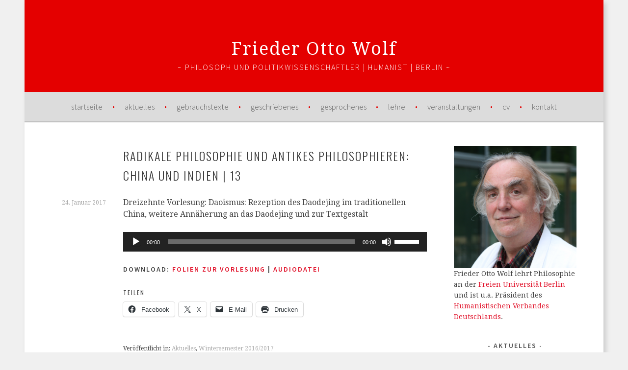

--- FILE ---
content_type: text/html; charset=UTF-8
request_url: http://www.friederottowolf.de/902/radikale-philosophie-und-antikes-philosophieren-china-und-indien-13/
body_size: 14317
content:
<!DOCTYPE html>
<html lang="de">
<head  	xmlns:fb="http://ogp.me/ns/fb#"
      	xmlns:fb="http://www.facebook.com/2008/fbml" 
      	xmlns:og="http://opengraphprotocol.org/schema/">
	<meta property="fb:admins" content="1158122706" />
	<meta property="og:site_name" content="Frieder Otto Wolf | Philosoph und Politikwissenschaftler | Humanist | Berlin" />

				<meta property="og:image" content="http://www.friederottowolf.de/wp-content/themes/sela/images/facebook-static-image-04.jpg" />
		<meta property="og:title" content="Radikale Philosophie und antikes Philosophieren: China und Indien | 13"/>
	
<meta charset="UTF-8">
<meta name="viewport" content="width=device-width, initial-scale=1">
<link rel="profile" href="http://gmpg.org/xfn/11">
<link rel="pingback" href="http://www.friederottowolf.de/xmlrpc.php">
<title>Radikale Philosophie und antikes Philosophieren: China und Indien | 13 &#8211; Frieder Otto Wolf</title>
<meta name='robots' content='max-image-preview:large' />
	<style>img:is([sizes="auto" i], [sizes^="auto," i]) { contain-intrinsic-size: 3000px 1500px }</style>
	<link rel='dns-prefetch' href='//secure.gravatar.com' />
<link rel='dns-prefetch' href='//stats.wp.com' />
<link rel='dns-prefetch' href='//fonts.googleapis.com' />
<link rel='dns-prefetch' href='//v0.wordpress.com' />
<link rel="alternate" type="application/rss+xml" title="Frieder Otto Wolf &raquo; Feed" href="http://www.friederottowolf.de/feed/" />
<link rel="alternate" type="application/rss+xml" title="Frieder Otto Wolf &raquo; Kommentar-Feed" href="http://www.friederottowolf.de/comments/feed/" />
<link rel="alternate" type="application/rss+xml" title="Frieder Otto Wolf &raquo; Radikale Philosophie und antikes Philosophieren: China und Indien | 13-Kommentar-Feed" href="http://www.friederottowolf.de/902/radikale-philosophie-und-antikes-philosophieren-china-und-indien-13/feed/" />
<script type="text/javascript">
/* <![CDATA[ */
window._wpemojiSettings = {"baseUrl":"https:\/\/s.w.org\/images\/core\/emoji\/15.0.3\/72x72\/","ext":".png","svgUrl":"https:\/\/s.w.org\/images\/core\/emoji\/15.0.3\/svg\/","svgExt":".svg","source":{"concatemoji":"http:\/\/www.friederottowolf.de\/wp-includes\/js\/wp-emoji-release.min.js?ver=6.7.4"}};
/*! This file is auto-generated */
!function(i,n){var o,s,e;function c(e){try{var t={supportTests:e,timestamp:(new Date).valueOf()};sessionStorage.setItem(o,JSON.stringify(t))}catch(e){}}function p(e,t,n){e.clearRect(0,0,e.canvas.width,e.canvas.height),e.fillText(t,0,0);var t=new Uint32Array(e.getImageData(0,0,e.canvas.width,e.canvas.height).data),r=(e.clearRect(0,0,e.canvas.width,e.canvas.height),e.fillText(n,0,0),new Uint32Array(e.getImageData(0,0,e.canvas.width,e.canvas.height).data));return t.every(function(e,t){return e===r[t]})}function u(e,t,n){switch(t){case"flag":return n(e,"\ud83c\udff3\ufe0f\u200d\u26a7\ufe0f","\ud83c\udff3\ufe0f\u200b\u26a7\ufe0f")?!1:!n(e,"\ud83c\uddfa\ud83c\uddf3","\ud83c\uddfa\u200b\ud83c\uddf3")&&!n(e,"\ud83c\udff4\udb40\udc67\udb40\udc62\udb40\udc65\udb40\udc6e\udb40\udc67\udb40\udc7f","\ud83c\udff4\u200b\udb40\udc67\u200b\udb40\udc62\u200b\udb40\udc65\u200b\udb40\udc6e\u200b\udb40\udc67\u200b\udb40\udc7f");case"emoji":return!n(e,"\ud83d\udc26\u200d\u2b1b","\ud83d\udc26\u200b\u2b1b")}return!1}function f(e,t,n){var r="undefined"!=typeof WorkerGlobalScope&&self instanceof WorkerGlobalScope?new OffscreenCanvas(300,150):i.createElement("canvas"),a=r.getContext("2d",{willReadFrequently:!0}),o=(a.textBaseline="top",a.font="600 32px Arial",{});return e.forEach(function(e){o[e]=t(a,e,n)}),o}function t(e){var t=i.createElement("script");t.src=e,t.defer=!0,i.head.appendChild(t)}"undefined"!=typeof Promise&&(o="wpEmojiSettingsSupports",s=["flag","emoji"],n.supports={everything:!0,everythingExceptFlag:!0},e=new Promise(function(e){i.addEventListener("DOMContentLoaded",e,{once:!0})}),new Promise(function(t){var n=function(){try{var e=JSON.parse(sessionStorage.getItem(o));if("object"==typeof e&&"number"==typeof e.timestamp&&(new Date).valueOf()<e.timestamp+604800&&"object"==typeof e.supportTests)return e.supportTests}catch(e){}return null}();if(!n){if("undefined"!=typeof Worker&&"undefined"!=typeof OffscreenCanvas&&"undefined"!=typeof URL&&URL.createObjectURL&&"undefined"!=typeof Blob)try{var e="postMessage("+f.toString()+"("+[JSON.stringify(s),u.toString(),p.toString()].join(",")+"));",r=new Blob([e],{type:"text/javascript"}),a=new Worker(URL.createObjectURL(r),{name:"wpTestEmojiSupports"});return void(a.onmessage=function(e){c(n=e.data),a.terminate(),t(n)})}catch(e){}c(n=f(s,u,p))}t(n)}).then(function(e){for(var t in e)n.supports[t]=e[t],n.supports.everything=n.supports.everything&&n.supports[t],"flag"!==t&&(n.supports.everythingExceptFlag=n.supports.everythingExceptFlag&&n.supports[t]);n.supports.everythingExceptFlag=n.supports.everythingExceptFlag&&!n.supports.flag,n.DOMReady=!1,n.readyCallback=function(){n.DOMReady=!0}}).then(function(){return e}).then(function(){var e;n.supports.everything||(n.readyCallback(),(e=n.source||{}).concatemoji?t(e.concatemoji):e.wpemoji&&e.twemoji&&(t(e.twemoji),t(e.wpemoji)))}))}((window,document),window._wpemojiSettings);
/* ]]> */
</script>
<style id='wp-emoji-styles-inline-css' type='text/css'>

	img.wp-smiley, img.emoji {
		display: inline !important;
		border: none !important;
		box-shadow: none !important;
		height: 1em !important;
		width: 1em !important;
		margin: 0 0.07em !important;
		vertical-align: -0.1em !important;
		background: none !important;
		padding: 0 !important;
	}
</style>
<link rel='stylesheet' id='wp-block-library-css' href='http://www.friederottowolf.de/wp-includes/css/dist/block-library/style.min.css?ver=6.7.4' type='text/css' media='all' />
<link rel='stylesheet' id='mediaelement-css' href='http://www.friederottowolf.de/wp-includes/js/mediaelement/mediaelementplayer-legacy.min.css?ver=4.2.17' type='text/css' media='all' />
<link rel='stylesheet' id='wp-mediaelement-css' href='http://www.friederottowolf.de/wp-includes/js/mediaelement/wp-mediaelement.min.css?ver=6.7.4' type='text/css' media='all' />
<style id='jetpack-sharing-buttons-style-inline-css' type='text/css'>
.jetpack-sharing-buttons__services-list{display:flex;flex-direction:row;flex-wrap:wrap;gap:0;list-style-type:none;margin:5px;padding:0}.jetpack-sharing-buttons__services-list.has-small-icon-size{font-size:12px}.jetpack-sharing-buttons__services-list.has-normal-icon-size{font-size:16px}.jetpack-sharing-buttons__services-list.has-large-icon-size{font-size:24px}.jetpack-sharing-buttons__services-list.has-huge-icon-size{font-size:36px}@media print{.jetpack-sharing-buttons__services-list{display:none!important}}.editor-styles-wrapper .wp-block-jetpack-sharing-buttons{gap:0;padding-inline-start:0}ul.jetpack-sharing-buttons__services-list.has-background{padding:1.25em 2.375em}
</style>
<style id='classic-theme-styles-inline-css' type='text/css'>
/*! This file is auto-generated */
.wp-block-button__link{color:#fff;background-color:#32373c;border-radius:9999px;box-shadow:none;text-decoration:none;padding:calc(.667em + 2px) calc(1.333em + 2px);font-size:1.125em}.wp-block-file__button{background:#32373c;color:#fff;text-decoration:none}
</style>
<style id='global-styles-inline-css' type='text/css'>
:root{--wp--preset--aspect-ratio--square: 1;--wp--preset--aspect-ratio--4-3: 4/3;--wp--preset--aspect-ratio--3-4: 3/4;--wp--preset--aspect-ratio--3-2: 3/2;--wp--preset--aspect-ratio--2-3: 2/3;--wp--preset--aspect-ratio--16-9: 16/9;--wp--preset--aspect-ratio--9-16: 9/16;--wp--preset--color--black: #000000;--wp--preset--color--cyan-bluish-gray: #abb8c3;--wp--preset--color--white: #ffffff;--wp--preset--color--pale-pink: #f78da7;--wp--preset--color--vivid-red: #cf2e2e;--wp--preset--color--luminous-vivid-orange: #ff6900;--wp--preset--color--luminous-vivid-amber: #fcb900;--wp--preset--color--light-green-cyan: #7bdcb5;--wp--preset--color--vivid-green-cyan: #00d084;--wp--preset--color--pale-cyan-blue: #8ed1fc;--wp--preset--color--vivid-cyan-blue: #0693e3;--wp--preset--color--vivid-purple: #9b51e0;--wp--preset--gradient--vivid-cyan-blue-to-vivid-purple: linear-gradient(135deg,rgba(6,147,227,1) 0%,rgb(155,81,224) 100%);--wp--preset--gradient--light-green-cyan-to-vivid-green-cyan: linear-gradient(135deg,rgb(122,220,180) 0%,rgb(0,208,130) 100%);--wp--preset--gradient--luminous-vivid-amber-to-luminous-vivid-orange: linear-gradient(135deg,rgba(252,185,0,1) 0%,rgba(255,105,0,1) 100%);--wp--preset--gradient--luminous-vivid-orange-to-vivid-red: linear-gradient(135deg,rgba(255,105,0,1) 0%,rgb(207,46,46) 100%);--wp--preset--gradient--very-light-gray-to-cyan-bluish-gray: linear-gradient(135deg,rgb(238,238,238) 0%,rgb(169,184,195) 100%);--wp--preset--gradient--cool-to-warm-spectrum: linear-gradient(135deg,rgb(74,234,220) 0%,rgb(151,120,209) 20%,rgb(207,42,186) 40%,rgb(238,44,130) 60%,rgb(251,105,98) 80%,rgb(254,248,76) 100%);--wp--preset--gradient--blush-light-purple: linear-gradient(135deg,rgb(255,206,236) 0%,rgb(152,150,240) 100%);--wp--preset--gradient--blush-bordeaux: linear-gradient(135deg,rgb(254,205,165) 0%,rgb(254,45,45) 50%,rgb(107,0,62) 100%);--wp--preset--gradient--luminous-dusk: linear-gradient(135deg,rgb(255,203,112) 0%,rgb(199,81,192) 50%,rgb(65,88,208) 100%);--wp--preset--gradient--pale-ocean: linear-gradient(135deg,rgb(255,245,203) 0%,rgb(182,227,212) 50%,rgb(51,167,181) 100%);--wp--preset--gradient--electric-grass: linear-gradient(135deg,rgb(202,248,128) 0%,rgb(113,206,126) 100%);--wp--preset--gradient--midnight: linear-gradient(135deg,rgb(2,3,129) 0%,rgb(40,116,252) 100%);--wp--preset--font-size--small: 13px;--wp--preset--font-size--medium: 20px;--wp--preset--font-size--large: 36px;--wp--preset--font-size--x-large: 42px;--wp--preset--spacing--20: 0.44rem;--wp--preset--spacing--30: 0.67rem;--wp--preset--spacing--40: 1rem;--wp--preset--spacing--50: 1.5rem;--wp--preset--spacing--60: 2.25rem;--wp--preset--spacing--70: 3.38rem;--wp--preset--spacing--80: 5.06rem;--wp--preset--shadow--natural: 6px 6px 9px rgba(0, 0, 0, 0.2);--wp--preset--shadow--deep: 12px 12px 50px rgba(0, 0, 0, 0.4);--wp--preset--shadow--sharp: 6px 6px 0px rgba(0, 0, 0, 0.2);--wp--preset--shadow--outlined: 6px 6px 0px -3px rgba(255, 255, 255, 1), 6px 6px rgba(0, 0, 0, 1);--wp--preset--shadow--crisp: 6px 6px 0px rgba(0, 0, 0, 1);}:where(.is-layout-flex){gap: 0.5em;}:where(.is-layout-grid){gap: 0.5em;}body .is-layout-flex{display: flex;}.is-layout-flex{flex-wrap: wrap;align-items: center;}.is-layout-flex > :is(*, div){margin: 0;}body .is-layout-grid{display: grid;}.is-layout-grid > :is(*, div){margin: 0;}:where(.wp-block-columns.is-layout-flex){gap: 2em;}:where(.wp-block-columns.is-layout-grid){gap: 2em;}:where(.wp-block-post-template.is-layout-flex){gap: 1.25em;}:where(.wp-block-post-template.is-layout-grid){gap: 1.25em;}.has-black-color{color: var(--wp--preset--color--black) !important;}.has-cyan-bluish-gray-color{color: var(--wp--preset--color--cyan-bluish-gray) !important;}.has-white-color{color: var(--wp--preset--color--white) !important;}.has-pale-pink-color{color: var(--wp--preset--color--pale-pink) !important;}.has-vivid-red-color{color: var(--wp--preset--color--vivid-red) !important;}.has-luminous-vivid-orange-color{color: var(--wp--preset--color--luminous-vivid-orange) !important;}.has-luminous-vivid-amber-color{color: var(--wp--preset--color--luminous-vivid-amber) !important;}.has-light-green-cyan-color{color: var(--wp--preset--color--light-green-cyan) !important;}.has-vivid-green-cyan-color{color: var(--wp--preset--color--vivid-green-cyan) !important;}.has-pale-cyan-blue-color{color: var(--wp--preset--color--pale-cyan-blue) !important;}.has-vivid-cyan-blue-color{color: var(--wp--preset--color--vivid-cyan-blue) !important;}.has-vivid-purple-color{color: var(--wp--preset--color--vivid-purple) !important;}.has-black-background-color{background-color: var(--wp--preset--color--black) !important;}.has-cyan-bluish-gray-background-color{background-color: var(--wp--preset--color--cyan-bluish-gray) !important;}.has-white-background-color{background-color: var(--wp--preset--color--white) !important;}.has-pale-pink-background-color{background-color: var(--wp--preset--color--pale-pink) !important;}.has-vivid-red-background-color{background-color: var(--wp--preset--color--vivid-red) !important;}.has-luminous-vivid-orange-background-color{background-color: var(--wp--preset--color--luminous-vivid-orange) !important;}.has-luminous-vivid-amber-background-color{background-color: var(--wp--preset--color--luminous-vivid-amber) !important;}.has-light-green-cyan-background-color{background-color: var(--wp--preset--color--light-green-cyan) !important;}.has-vivid-green-cyan-background-color{background-color: var(--wp--preset--color--vivid-green-cyan) !important;}.has-pale-cyan-blue-background-color{background-color: var(--wp--preset--color--pale-cyan-blue) !important;}.has-vivid-cyan-blue-background-color{background-color: var(--wp--preset--color--vivid-cyan-blue) !important;}.has-vivid-purple-background-color{background-color: var(--wp--preset--color--vivid-purple) !important;}.has-black-border-color{border-color: var(--wp--preset--color--black) !important;}.has-cyan-bluish-gray-border-color{border-color: var(--wp--preset--color--cyan-bluish-gray) !important;}.has-white-border-color{border-color: var(--wp--preset--color--white) !important;}.has-pale-pink-border-color{border-color: var(--wp--preset--color--pale-pink) !important;}.has-vivid-red-border-color{border-color: var(--wp--preset--color--vivid-red) !important;}.has-luminous-vivid-orange-border-color{border-color: var(--wp--preset--color--luminous-vivid-orange) !important;}.has-luminous-vivid-amber-border-color{border-color: var(--wp--preset--color--luminous-vivid-amber) !important;}.has-light-green-cyan-border-color{border-color: var(--wp--preset--color--light-green-cyan) !important;}.has-vivid-green-cyan-border-color{border-color: var(--wp--preset--color--vivid-green-cyan) !important;}.has-pale-cyan-blue-border-color{border-color: var(--wp--preset--color--pale-cyan-blue) !important;}.has-vivid-cyan-blue-border-color{border-color: var(--wp--preset--color--vivid-cyan-blue) !important;}.has-vivid-purple-border-color{border-color: var(--wp--preset--color--vivid-purple) !important;}.has-vivid-cyan-blue-to-vivid-purple-gradient-background{background: var(--wp--preset--gradient--vivid-cyan-blue-to-vivid-purple) !important;}.has-light-green-cyan-to-vivid-green-cyan-gradient-background{background: var(--wp--preset--gradient--light-green-cyan-to-vivid-green-cyan) !important;}.has-luminous-vivid-amber-to-luminous-vivid-orange-gradient-background{background: var(--wp--preset--gradient--luminous-vivid-amber-to-luminous-vivid-orange) !important;}.has-luminous-vivid-orange-to-vivid-red-gradient-background{background: var(--wp--preset--gradient--luminous-vivid-orange-to-vivid-red) !important;}.has-very-light-gray-to-cyan-bluish-gray-gradient-background{background: var(--wp--preset--gradient--very-light-gray-to-cyan-bluish-gray) !important;}.has-cool-to-warm-spectrum-gradient-background{background: var(--wp--preset--gradient--cool-to-warm-spectrum) !important;}.has-blush-light-purple-gradient-background{background: var(--wp--preset--gradient--blush-light-purple) !important;}.has-blush-bordeaux-gradient-background{background: var(--wp--preset--gradient--blush-bordeaux) !important;}.has-luminous-dusk-gradient-background{background: var(--wp--preset--gradient--luminous-dusk) !important;}.has-pale-ocean-gradient-background{background: var(--wp--preset--gradient--pale-ocean) !important;}.has-electric-grass-gradient-background{background: var(--wp--preset--gradient--electric-grass) !important;}.has-midnight-gradient-background{background: var(--wp--preset--gradient--midnight) !important;}.has-small-font-size{font-size: var(--wp--preset--font-size--small) !important;}.has-medium-font-size{font-size: var(--wp--preset--font-size--medium) !important;}.has-large-font-size{font-size: var(--wp--preset--font-size--large) !important;}.has-x-large-font-size{font-size: var(--wp--preset--font-size--x-large) !important;}
:where(.wp-block-post-template.is-layout-flex){gap: 1.25em;}:where(.wp-block-post-template.is-layout-grid){gap: 1.25em;}
:where(.wp-block-columns.is-layout-flex){gap: 2em;}:where(.wp-block-columns.is-layout-grid){gap: 2em;}
:root :where(.wp-block-pullquote){font-size: 1.5em;line-height: 1.6;}
</style>
<link rel='stylesheet' id='cptch_stylesheet-css' href='http://www.friederottowolf.de/wp-content/plugins/captcha/css/front_end_style.css?ver=4.4.5' type='text/css' media='all' />
<link rel='stylesheet' id='dashicons-css' href='http://www.friederottowolf.de/wp-includes/css/dashicons.min.css?ver=6.7.4' type='text/css' media='all' />
<link rel='stylesheet' id='cptch_desktop_style-css' href='http://www.friederottowolf.de/wp-content/plugins/captcha/css/desktop_style.css?ver=4.4.5' type='text/css' media='all' />
<link rel='stylesheet' id='sela-fonts-css' href='https://fonts.googleapis.com/css?family=Source+Sans+Pro%3A300%2C300italic%2C400%2C400italic%2C600%7CDroid+Serif%3A400%2C400italic%7COswald%3A300%2C400&#038;subset=latin%2Clatin-ext' type='text/css' media='all' />
<link rel='stylesheet' id='genericons-css' href='http://www.friederottowolf.de/wp-content/plugins/jetpack/_inc/genericons/genericons/genericons.css?ver=3.1' type='text/css' media='all' />
<link rel='stylesheet' id='sela-style-css' href='http://www.friederottowolf.de/wp-content/themes/sela/style.css?ver=6.7.4' type='text/css' media='all' />
<link rel='stylesheet' id='jetpack-subscriptions-css' href='http://www.friederottowolf.de/wp-content/plugins/jetpack/_inc/build/subscriptions/subscriptions.min.css?ver=15.4' type='text/css' media='all' />
<link rel='stylesheet' id='sharedaddy-css' href='http://www.friederottowolf.de/wp-content/plugins/jetpack/modules/sharedaddy/sharing.css?ver=15.4' type='text/css' media='all' />
<link rel='stylesheet' id='social-logos-css' href='http://www.friederottowolf.de/wp-content/plugins/jetpack/_inc/social-logos/social-logos.min.css?ver=15.4' type='text/css' media='all' />
<script type="text/javascript" src="http://www.friederottowolf.de/wp-includes/js/jquery/jquery.min.js?ver=3.7.1" id="jquery-core-js"></script>
<script type="text/javascript" src="http://www.friederottowolf.de/wp-includes/js/jquery/jquery-migrate.min.js?ver=3.4.1" id="jquery-migrate-js"></script>
<link rel="https://api.w.org/" href="http://www.friederottowolf.de/wp-json/" /><link rel="alternate" title="JSON" type="application/json" href="http://www.friederottowolf.de/wp-json/wp/v2/posts/902" /><link rel="EditURI" type="application/rsd+xml" title="RSD" href="http://www.friederottowolf.de/xmlrpc.php?rsd" />
<meta name="generator" content="WordPress 6.7.4" />
<link rel="canonical" href="http://www.friederottowolf.de/902/radikale-philosophie-und-antikes-philosophieren-china-und-indien-13/" />
<link rel='shortlink' href='http://www.friederottowolf.de/?p=902' />
<link rel="alternate" title="oEmbed (JSON)" type="application/json+oembed" href="http://www.friederottowolf.de/wp-json/oembed/1.0/embed?url=http%3A%2F%2Fwww.friederottowolf.de%2F902%2Fradikale-philosophie-und-antikes-philosophieren-china-und-indien-13%2F" />
<link rel="alternate" title="oEmbed (XML)" type="text/xml+oembed" href="http://www.friederottowolf.de/wp-json/oembed/1.0/embed?url=http%3A%2F%2Fwww.friederottowolf.de%2F902%2Fradikale-philosophie-und-antikes-philosophieren-china-und-indien-13%2F&#038;format=xml" />
	<style>img#wpstats{display:none}</style>
		
<!-- Jetpack Open Graph Tags -->
<meta property="og:type" content="article" />
<meta property="og:title" content="Radikale Philosophie und antikes Philosophieren: China und Indien | 13" />
<meta property="og:url" content="http://www.friederottowolf.de/902/radikale-philosophie-und-antikes-philosophieren-china-und-indien-13/" />
<meta property="og:description" content="Dreizehnte Vorlesung: Daoismus: Rezeption des Daodejing im traditionellen China, weitere Annäherung an das Daodejing und zur Textgestalt" />
<meta property="article:published_time" content="2017-01-24T21:00:52+00:00" />
<meta property="article:modified_time" content="2017-01-24T21:00:52+00:00" />
<meta property="og:site_name" content="Frieder Otto Wolf" />
<meta property="og:image" content="https://s0.wp.com/i/blank.jpg" />
<meta property="og:image:width" content="200" />
<meta property="og:image:height" content="200" />
<meta property="og:image:alt" content="" />
<meta property="og:locale" content="de_DE" />
<meta name="twitter:site" content="@fow_berlin" />
<meta name="twitter:text:title" content="Radikale Philosophie und antikes Philosophieren: China und Indien | 13" />
<meta name="twitter:card" content="summary" />

<!-- End Jetpack Open Graph Tags -->
		<style type="text/css" id="wp-custom-css">
			/*
Willkommen bei Individuelles CSS

Wie es funktioniert, steht unter http://wp.me/PEmnE-Bt
*/
body, textarea {
	font-family: "Droid serif", Georgia, Times New Roman;
}

.site {
	box-shadow: 5px 5px 10px #ccc;
}

.site-title a {
	font-family: "Droid serif", Georgia, Times New Roman;
	text-transform: none;
}

.site-description {
	font-size: 1em;
	color: #fff;
}

.main-navigation {
	background-color: #dcdcdc;
}

.main-navigation ul li:first-child {
	font-family: "Source Sans Pro", Arial, sans-serif;
}

.main-navigation ul li {
	font-family: "Source Sans Pro", Arial, sans-serif;
}

.main-navigation ul a {
	color: #626262;
	text-transform: lowercase;
	font-size: 105%;
	font-weight: 100;
}

.main-navigation ul ul a {
	color: #626262;
}

.main-navigation .menu > li > a::after {
	color: #e40000;
}

.main-navigation ul ul {
	background-color: #dcdcdc;
}

.menu-toggle {
	color: #626262;
}

.menu-toggle::before {
	top: -3px;
}

.site-branding {
	background: #e40000 none no-repeat scroll center center / cover;
}

.site-title a {
	color: #fff;
}

.entry-summary, .entry-content {
	text-align: left;
	margin: 0 0 25px;
}

.front-page-content-area .without-featured-image .entry-header {
	display: none;
}

.front-page-content-area img {
	margin-bottom: 20px;
	margin-top: 3px;
}

button, input[type="button"], input[type="reset"], input[type="submit"], #infinite-handle span {
	background-color: #404040;
}

.contact-form input[type="email"], .contact-form input[type="text"] {
	background-color: #efefef;
}

.contact-form textarea {
	background-color: #efefef;
}

textarea {
	background-color: #efefef;
}

input[type="text"], input[type="email"], input[type="password"], input[type="search"], input[type="url"] {
	background-color: #efefef;
}

.comment-meta a {
	color: #e40000;
}

.social-links ul a::before {
	background: #e40000 none repeat scroll 0 0;
}

.front-page-content-area .hero {
	margin: 20px;
}

.entry-meta .post-format a::before, .featured-post::before, .format-link .entry-title a::after, .menu-toggle::before {
	color: #626262;
}

.entry-body .entry-meta {
	font-style: normal;
}

#secondary .wp-caption-dd, .wp-caption-text {
	text-align: left;
	margin: 0 !important;
	font-size: 1.4rem;
	line-height: 1.6 !important;
	font-style: normal;
}

div.sharedaddy h3.sd-title {
	font-weight: 500;
}

.entry-meta .comments-link {
	display: none;
}

.comments-area {
	margin-top: 0;
}

.site-info a:hover {
	color: #e40000;
}

.site-footer {
	font-size: 1rem;
	font-family: "Source Sans Pro", Arial, sans-serif;
}

.footer-widget-area {
	background-color: #dcdcdc;
}

.post-date {
	font-size: 11px;
	display: block;
}

@media only screen and (max-width: 719px) {
	.entry-body .entry-meta {
		margin-top: 0;
		font-style: normal;
		border-bottom: none;
	}
	
	button, input[type="button"], input[type="reset"], input[type="submit"], #infinite-handle span {
		background-color: #dcdcdc;
	}
}		</style>
		</head>

<body class="post-template-default single single-post postid-902 single-format-standard display-header-text">
<div id="page" class="hfeed site">
	<header id="masthead" class="site-header" role="banner">
		<a class="skip-link screen-reader-text" href="#content" title="Springe zum Inhalt">Springe zum Inhalt</a>

		<div class="site-branding">
			<a href="http://www.friederottowolf.de/" class="site-logo-link" rel="home" itemprop="url"></a>			<h1 class="site-title"><a href="http://www.friederottowolf.de/" title="Frieder Otto Wolf" rel="home">Frieder Otto Wolf</a></h1>
						<h2 class="site-description">~ Philosoph und Politikwissenschaftler | Humanist | Berlin ~</h2>
					</div><!-- .site-branding -->

		<nav id="site-navigation" class="main-navigation" role="navigation">
			<button class="menu-toggle" aria-controls="menu" aria-expanded="false">Menü</button>
			<div class="menu-menu-1-container"><ul id="menu-menu-1" class="menu"><li id="menu-item-12" class="menu-item menu-item-type-post_type menu-item-object-page menu-item-home menu-item-12"><a href="http://www.friederottowolf.de/">Startseite</a></li>
<li id="menu-item-14" class="menu-item menu-item-type-taxonomy menu-item-object-category current-post-ancestor current-menu-parent current-post-parent menu-item-14"><a href="http://www.friederottowolf.de/t/aktuelles/">Aktuelles</a></li>
<li id="menu-item-1926" class="menu-item menu-item-type-taxonomy menu-item-object-category menu-item-1926"><a href="http://www.friederottowolf.de/t/gebrauchstexte/">Gebrauchstexte</a></li>
<li id="menu-item-181" class="menu-item menu-item-type-custom menu-item-object-custom menu-item-has-children menu-item-181"><a href="/geschriebenes/">Geschriebenes</a>
<ul class="sub-menu">
	<li id="menu-item-384" class="menu-item menu-item-type-post_type menu-item-object-page menu-item-has-children menu-item-384"><a href="http://www.friederottowolf.de/bibliographie/">Bibliographie</a>
	<ul class="sub-menu">
		<li id="menu-item-532" class="menu-item menu-item-type-post_type menu-item-object-page menu-item-532"><a href="http://www.friederottowolf.de/radikale-philosophie/">Beiträge zur radikalen Philosophie</a></li>
		<li id="menu-item-182" class="menu-item menu-item-type-post_type menu-item-object-page menu-item-182"><a href="http://www.friederottowolf.de/veroeffentlichungen/">Selbständige Veröffentlichungen</a></li>
		<li id="menu-item-187" class="menu-item menu-item-type-post_type menu-item-object-page menu-item-187"><a href="http://www.friederottowolf.de/herausgaben/">Herausgabe von Büchern, Vor- und Nachworte</a></li>
		<li id="menu-item-183" class="menu-item menu-item-type-post_type menu-item-object-page menu-item-183"><a href="http://www.friederottowolf.de/einzelstudien-vortraege/">Einzelstudien und Vorträge</a></li>
		<li id="menu-item-184" class="menu-item menu-item-type-post_type menu-item-object-page menu-item-184"><a href="http://www.friederottowolf.de/zeitschriften-sammelwerke/">Beiträge zu Zeitschriften und Sammelwerken</a></li>
		<li id="menu-item-185" class="menu-item menu-item-type-post_type menu-item-object-page menu-item-185"><a href="http://www.friederottowolf.de/nachschlagewerke-einfuehrungen/">Beiträge zu Nachschlagewerken und Einführungen</a></li>
		<li id="menu-item-186" class="menu-item menu-item-type-post_type menu-item-object-page menu-item-186"><a href="http://www.friederottowolf.de/diskussionen/">Beiträge zu dokumentierten und publizierten Diskussionen</a></li>
		<li id="menu-item-188" class="menu-item menu-item-type-post_type menu-item-object-page menu-item-188"><a href="http://www.friederottowolf.de/uebersetzungen/">Übersetzungen</a></li>
		<li id="menu-item-189" class="menu-item menu-item-type-post_type menu-item-object-page menu-item-189"><a href="http://www.friederottowolf.de/rezensionen/">Rezensionen</a></li>
	</ul>
</li>
	<li id="menu-item-5474" class="menu-item menu-item-type-taxonomy menu-item-object-category menu-item-5474"><a href="http://www.friederottowolf.de/t/luxemburg-international-studies-in-political-economy/">Luxemburg International Studies in Political Economy</a></li>
</ul>
</li>
<li id="menu-item-633" class="menu-item menu-item-type-taxonomy menu-item-object-category menu-item-633"><a href="http://www.friederottowolf.de/t/audio/">Gesprochenes</a></li>
<li id="menu-item-377" class="menu-item menu-item-type-taxonomy menu-item-object-category current-post-ancestor menu-item-has-children menu-item-377"><a href="http://www.friederottowolf.de/t/lehre/">Lehre</a>
<ul class="sub-menu">
	<li id="menu-item-5608" class="menu-item menu-item-type-post_type menu-item-object-post menu-item-5608"><a href="http://www.friederottowolf.de/5606/sprechstunde/">Sprechstunde</a></li>
	<li id="menu-item-930" class="menu-item menu-item-type-taxonomy menu-item-object-category menu-item-930"><a href="http://www.friederottowolf.de/t/lehre/private-arbeitskreise/">Private Arbeitskreise</a></li>
	<li id="menu-item-2256" class="menu-item menu-item-type-taxonomy menu-item-object-category menu-item-has-children menu-item-2256"><a href="http://www.friederottowolf.de/t/lehre/seminare/">Seminare</a>
	<ul class="sub-menu">
		<li id="menu-item-2278" class="menu-item menu-item-type-post_type menu-item-object-post menu-item-2278"><a href="http://www.friederottowolf.de/2257/sose-19-louis-althussers-kritik-der-politischen-philosophie/">SoSe 19: Louis Althussers Kritik der politischen Philosophie</a></li>
		<li id="menu-item-2929" class="menu-item menu-item-type-post_type menu-item-object-post menu-item-2929"><a href="http://www.friederottowolf.de/2923/wise-2019-20-thomas-hobbes-politische-philosophie/">WiSe 2019/20: Thomas Hobbes politische Philosophie</a></li>
	</ul>
</li>
	<li id="menu-item-378" class="menu-item menu-item-type-taxonomy menu-item-object-category current-post-ancestor menu-item-has-children menu-item-378"><a href="http://www.friederottowolf.de/t/lehre/vorlesungen/">Vorlesungen</a>
	<ul class="sub-menu">
		<li id="menu-item-379" class="menu-item menu-item-type-taxonomy menu-item-object-category menu-item-379"><a href="http://www.friederottowolf.de/t/lehre/vorlesungen/sommersemester-2009/">Sommersemester 2009</a></li>
		<li id="menu-item-380" class="menu-item menu-item-type-taxonomy menu-item-object-category menu-item-380"><a href="http://www.friederottowolf.de/t/lehre/vorlesungen/sommersemester-2010/">Sommersemester 2010</a></li>
		<li id="menu-item-406" class="menu-item menu-item-type-taxonomy menu-item-object-category menu-item-406"><a href="http://www.friederottowolf.de/t/lehre/vorlesungen/wintersemester-20112012/">Wintersemester 2011/2012</a></li>
		<li id="menu-item-461" class="menu-item menu-item-type-taxonomy menu-item-object-category menu-item-461"><a href="http://www.friederottowolf.de/t/lehre/vorlesungen/sommersemester-2012/">Sommersemester 2012</a></li>
		<li id="menu-item-607" class="menu-item menu-item-type-taxonomy menu-item-object-category menu-item-607"><a href="http://www.friederottowolf.de/t/lehre/vorlesungen/wintersemester-2012-2013/">Wintersemester 2012/2013</a></li>
		<li id="menu-item-628" class="menu-item menu-item-type-taxonomy menu-item-object-category menu-item-628"><a href="http://www.friederottowolf.de/t/lehre/vorlesungen/wintersemester-20132014/">Wintersemester 2013/2014</a></li>
		<li id="menu-item-686" class="menu-item menu-item-type-taxonomy menu-item-object-category menu-item-686"><a href="http://www.friederottowolf.de/t/lehre/vorlesungen/wintersemester-20142015/">Wintersemester 2014/2015</a></li>
		<li id="menu-item-469" class="menu-item menu-item-type-taxonomy menu-item-object-category menu-item-469"><a href="http://www.friederottowolf.de/t/lehre/vorlesungen/sommersemester-2016/">Sommersemester 2016</a></li>
		<li id="menu-item-751" class="menu-item menu-item-type-taxonomy menu-item-object-category current-post-ancestor current-menu-parent current-post-parent menu-item-751"><a href="http://www.friederottowolf.de/t/lehre/vorlesungen/wintersemester-20162017/">Wintersemester 2016/2017</a></li>
		<li id="menu-item-946" class="menu-item menu-item-type-taxonomy menu-item-object-category menu-item-946"><a href="http://www.friederottowolf.de/t/lehre/vorlesungen/sommersemester-2017/">Sommersemester 2017</a></li>
		<li id="menu-item-1026" class="menu-item menu-item-type-taxonomy menu-item-object-category menu-item-1026"><a href="http://www.friederottowolf.de/t/lehre/vorlesungen/wintersemester-20172018/">Wintersemester 2017/2018</a></li>
	</ul>
</li>
</ul>
</li>
<li id="menu-item-195" class="menu-item menu-item-type-taxonomy menu-item-object-category menu-item-195"><a href="http://www.friederottowolf.de/t/veranstaltungen/">Veranstaltungen</a></li>
<li id="menu-item-101" class="menu-item menu-item-type-post_type menu-item-object-page menu-item-101"><a href="http://www.friederottowolf.de/curriculum-vitae/">CV</a></li>
<li id="menu-item-145" class="menu-item menu-item-type-post_type menu-item-object-page menu-item-has-children menu-item-145"><a href="http://www.friederottowolf.de/kontakt/">Kontakt</a>
<ul class="sub-menu">
	<li id="menu-item-146" class="menu-item menu-item-type-post_type menu-item-object-page menu-item-146"><a href="http://www.friederottowolf.de/impressum/">Impressum</a></li>
	<li id="menu-item-395" class="menu-item menu-item-type-post_type menu-item-object-page menu-item-395"><a href="http://www.friederottowolf.de/datenschutz/">Hinweise zum Datenschutz</a></li>
</ul>
</li>
</ul></div>		</nav><!-- #site-navigation -->
	</header><!-- #masthead -->

	<div id="content" class="site-content">

	<div id="primary" class="content-area">
		<main id="main" class="site-main" role="main">

		
			
				
<article id="post-902" class="post-902 post type-post status-publish format-standard hentry category-aktuelles category-wintersemester-20162017 without-featured-image">

	
	<header class="entry-header ">
					<h1 class="entry-title">Radikale Philosophie und antikes Philosophieren: China und Indien | 13</h1>			</header><!-- .entry-header -->

	<div class="entry-body">

				<div class="entry-meta">
			<span class="date"><a href="http://www.friederottowolf.de/902/radikale-philosophie-und-antikes-philosophieren-china-und-indien-13/" title="Permanentlink zu Radikale Philosophie und antikes Philosophieren: China und Indien | 13" rel="bookmark"><time class="entry-date published" datetime="2017-01-24T22:00:52+01:00">24. Januar 2017</time></a></span>		</div><!-- .entry-meta -->
		
				<div class="entry-content">
			<p>Dreizehnte Vorlesung: Daoismus: Rezeption des Daodejing im traditionellen China, weitere Annäherung an das Daodejing und zur Textgestalt <span id="more-902"></span></p>
<!--[if lt IE 9]><script>document.createElement('audio');</script><![endif]-->
<audio class="wp-audio-shortcode" id="audio-902-1" preload="none" style="width: 100%;" controls="controls"><source type="audio/mpeg" src="http://www.friederottowolf.de/media/vorlesungen/wise1617_indien_china/20170124-FOW_Indien_China.mp3?_=1" /><a href="http://www.friederottowolf.de/media/vorlesungen/wise1617_indien_china/20170124-FOW_Indien_China.mp3">http://www.friederottowolf.de/media/vorlesungen/wise1617_indien_china/20170124-FOW_Indien_China.mp3</a></audio>
<h5></h5>
<h5>Download: <a href="/media/vorlesungen/wise1617_indien_china/20170124-FOW_Indien_China.pdf" target="_blank">Folien zur Vorlesung</a> | <a href="/media/vorlesungen/wise1617_indien_china/20170124-FOW_Indien_China.mp3" target="_blank">AUDIODATEI</a></h5>
<div class="sharedaddy sd-sharing-enabled"><div class="robots-nocontent sd-block sd-social sd-social-icon-text sd-sharing"><h3 class="sd-title">Teilen</h3><div class="sd-content"><ul><li class="share-facebook"><a rel="nofollow noopener noreferrer"
				data-shared="sharing-facebook-902"
				class="share-facebook sd-button share-icon"
				href="http://www.friederottowolf.de/902/radikale-philosophie-und-antikes-philosophieren-china-und-indien-13/?share=facebook"
				target="_blank"
				aria-labelledby="sharing-facebook-902"
				>
				<span id="sharing-facebook-902" hidden>Klick, um auf Facebook zu teilen (Wird in neuem Fenster geöffnet)</span>
				<span>Facebook</span>
			</a></li><li class="share-twitter"><a rel="nofollow noopener noreferrer"
				data-shared="sharing-twitter-902"
				class="share-twitter sd-button share-icon"
				href="http://www.friederottowolf.de/902/radikale-philosophie-und-antikes-philosophieren-china-und-indien-13/?share=twitter"
				target="_blank"
				aria-labelledby="sharing-twitter-902"
				>
				<span id="sharing-twitter-902" hidden>Klicke, um auf X zu teilen (Wird in neuem Fenster geöffnet)</span>
				<span>X</span>
			</a></li><li class="share-email"><a rel="nofollow noopener noreferrer"
				data-shared="sharing-email-902"
				class="share-email sd-button share-icon"
				href="mailto:?subject=%5BGeteilter%20Beitrag%5D%20Radikale%20Philosophie%20und%20antikes%20Philosophieren%3A%20China%20und%20Indien%20%7C%2013&#038;body=http%3A%2F%2Fwww.friederottowolf.de%2F902%2Fradikale-philosophie-und-antikes-philosophieren-china-und-indien-13%2F&#038;share=email"
				target="_blank"
				aria-labelledby="sharing-email-902"
				data-email-share-error-title="Hast du deinen E-Mail-Anbieter eingerichtet?" data-email-share-error-text="Wenn du Probleme mit dem Teilen per E-Mail hast, ist die E-Mail möglicherweise nicht für deinen Browser eingerichtet. Du musst die neue E-Mail-Einrichtung möglicherweise selbst vornehmen." data-email-share-nonce="b2e1860085" data-email-share-track-url="http://www.friederottowolf.de/902/radikale-philosophie-und-antikes-philosophieren-china-und-indien-13/?share=email">
				<span id="sharing-email-902" hidden>Klicken, um einem Freund einen Link per E-Mail zu senden (Wird in neuem Fenster geöffnet)</span>
				<span>E-Mail</span>
			</a></li><li class="share-print"><a rel="nofollow noopener noreferrer"
				data-shared="sharing-print-902"
				class="share-print sd-button share-icon"
				href="http://www.friederottowolf.de/902/radikale-philosophie-und-antikes-philosophieren-china-und-indien-13/#print?share=print"
				target="_blank"
				aria-labelledby="sharing-print-902"
				>
				<span id="sharing-print-902" hidden>Klicken zum Ausdrucken (Wird in neuem Fenster geöffnet)</span>
				<span>Drucken</span>
			</a></li><li class="share-end"></li></ul></div></div></div>					</div><!-- .entry-content -->
		
				<footer class="entry-meta">
			Veröffentlicht in: <a href="http://www.friederottowolf.de/t/aktuelles/" rel="category tag">Aktuelles</a>, <a href="http://www.friederottowolf.de/t/lehre/vorlesungen/wintersemester-20162017/" rel="category tag">Wintersemester 2016/2017</a> 
		</footer><!-- .entry-meta -->
			</div><!-- .entry-body -->

</article><!-- #post-## -->



				
	<div id="comments" class="comments-area">

	
	
		<div id="respond" class="comment-respond">
		<h3 id="reply-title" class="comment-reply-title">Schreibe einen Kommentar <small><a rel="nofollow" id="cancel-comment-reply-link" href="/902/radikale-philosophie-und-antikes-philosophieren-china-und-indien-13/#respond" style="display:none;">Antwort abbrechen</a></small></h3><form action="http://www.friederottowolf.de/wp-comments-post.php" method="post" id="commentform" class="comment-form" novalidate><p class="comment-notes"><span id="email-notes">Deine E-Mail-Adresse wird nicht veröffentlicht.</span> <span class="required-field-message">Erforderliche Felder sind mit <span class="required">*</span> markiert</span></p><p class="comment-form-comment"><label for="comment">Kommentar <span class="required">*</span></label> <textarea id="comment" name="comment" cols="45" rows="8" maxlength="65525" required></textarea></p><p class="comment-form-author"><label for="author">Name <span class="required">*</span></label> <input id="author" name="author" type="text" value="" size="30" maxlength="245" autocomplete="name" required /></p>
<p class="comment-form-email"><label for="email">E-Mail-Adresse <span class="required">*</span></label> <input id="email" name="email" type="email" value="" size="30" maxlength="100" aria-describedby="email-notes" autocomplete="email" required /></p>
<p class="comment-form-url"><label for="url">Website</label> <input id="url" name="url" type="url" value="" size="30" maxlength="200" autocomplete="url" /></p>
<p class="cptch_block"><span class="cptch_wrap cptch_math_actions">
				<label class="cptch_label" for="cptch_input_66"><span class="cptch_span">sechs</span>
					<span class="cptch_span">&nbsp;&times;&nbsp;</span>
					<span class="cptch_span"><input id="cptch_input_66" class="cptch_input cptch_wp_comments" type="text" autocomplete="off" name="cptch_number" value="" maxlength="2" size="2" aria-required="true" required="required" style="margin-bottom:0;display:inline;font-size: 12px;width: 40px;" /></span>
					<span class="cptch_span">&nbsp;=&nbsp;</span>
					<span class="cptch_span">6</span>
					<input type="hidden" name="cptch_result" value="O/8=" /><input type="hidden" name="cptch_time" value="1768586853" />
					<input type="hidden" name="cptch_form" value="wp_comments" />
				</label><span class="cptch_reload_button_wrap hide-if-no-js">
					<noscript>
						<style type="text/css">
							.hide-if-no-js {
								display: none !important;
							}
						</style>
					</noscript>
					<span class="cptch_reload_button dashicons dashicons-update"></span>
				</span></span></p><p class="comment-subscription-form"><input type="checkbox" name="subscribe_comments" id="subscribe_comments" value="subscribe" style="width: auto; -moz-appearance: checkbox; -webkit-appearance: checkbox;" /> <label class="subscribe-label" id="subscribe-label" for="subscribe_comments">Benachrichtige mich über nachfolgende Kommentare via E-Mail.</label></p><p class="comment-subscription-form"><input type="checkbox" name="subscribe_blog" id="subscribe_blog" value="subscribe" style="width: auto; -moz-appearance: checkbox; -webkit-appearance: checkbox;" /> <label class="subscribe-label" id="subscribe-blog-label" for="subscribe_blog">Benachrichtige mich über neue Beiträge via E-Mail.</label></p><p class="form-submit"><input name="submit" type="submit" id="submit" class="submit" value="Kommentar abschicken" /> <input type='hidden' name='comment_post_ID' value='902' id='comment_post_ID' />
<input type='hidden' name='comment_parent' id='comment_parent' value='0' />
</p><p style="display: none;"><input type="hidden" id="akismet_comment_nonce" name="akismet_comment_nonce" value="fa29c9f6ac" /></p><p style="display: none !important;" class="akismet-fields-container" data-prefix="ak_"><label>&#916;<textarea name="ak_hp_textarea" cols="45" rows="8" maxlength="100"></textarea></label><input type="hidden" id="ak_js_1" name="ak_js" value="83"/><script>document.getElementById( "ak_js_1" ).setAttribute( "value", ( new Date() ).getTime() );</script></p></form>	</div><!-- #respond -->
	
</div><!-- #comments -->

			
		
		</main><!-- #main -->
	</div><!-- #primary -->

	<div id="secondary" class="widget-area sidebar-widget-area" role="complementary">
		<aside id="media_image-2" class="widget widget_media_image"><div style="width: 310px" class="wp-caption alignnone"><img width="300" height="300" src="http://www.friederottowolf.de/media/2016/04/IMG_5355-web-300x300.png" class="image wp-image-111 alignnone attachment-300x300 size-300x300" alt="" style="max-width: 100%; height: auto;" decoding="async" loading="lazy" srcset="http://www.friederottowolf.de/media/2016/04/IMG_5355-web-300x300.png 300w, http://www.friederottowolf.de/media/2016/04/IMG_5355-web-150x150.png 150w, http://www.friederottowolf.de/media/2016/04/IMG_5355-web-90x90.png 90w, http://www.friederottowolf.de/media/2016/04/IMG_5355-web-380x380.png 380w, http://www.friederottowolf.de/media/2016/04/IMG_5355-web.png 400w" sizes="auto, (max-width: 300px) 100vw, 300px" data-attachment-id="111" data-permalink="http://www.friederottowolf.de/home/img_5355-web/#main" data-orig-file="http://www.friederottowolf.de/media/2016/04/IMG_5355-web.png" data-orig-size="400,400" data-comments-opened="1" data-image-meta="{&quot;aperture&quot;:&quot;0&quot;,&quot;credit&quot;:&quot;&quot;,&quot;camera&quot;:&quot;&quot;,&quot;caption&quot;:&quot;&quot;,&quot;created_timestamp&quot;:&quot;0&quot;,&quot;copyright&quot;:&quot;&quot;,&quot;focal_length&quot;:&quot;0&quot;,&quot;iso&quot;:&quot;0&quot;,&quot;shutter_speed&quot;:&quot;0&quot;,&quot;title&quot;:&quot;&quot;,&quot;orientation&quot;:&quot;0&quot;}" data-image-title="IMG_5355-web" data-image-description="" data-image-caption="" data-medium-file="http://www.friederottowolf.de/media/2016/04/IMG_5355-web-300x300.png" data-large-file="http://www.friederottowolf.de/media/2016/04/IMG_5355-web.png" /><p class="wp-caption-text">Frieder Otto Wolf lehrt Philosophie an der <a href="http://www.fu-berlin.de/en/sites/fubest/about/faculty/Dr_Frieder_Otto_Wolf.html">Freien Universität Berlin</a> und ist u.a. Präsident des <a href="http://www.humanismus.de">Humanistischen Verbandes Deutschlands</a>.</p></div></aside>
		<aside id="recent-posts-2" class="widget widget_recent_entries">
		<h3 class="widget-title">Aktuelles</h3>
		<ul>
											<li>
					<a href="http://www.friederottowolf.de/5606/sprechstunde/">Sprechstunde</a>
											<span class="post-date">6. September 2021</span>
									</li>
											<li>
					<a href="http://www.friederottowolf.de/5472/correction-to-rudolf-hilferding-what-do-we-still-have-to-learn-from-his-legacy/">Correction to &#8222;Rudolf Hilferding. What do we still have to learn from his legacy?&#8220;</a>
											<span class="post-date">30. April 2021</span>
									</li>
											<li>
					<a href="http://www.friederottowolf.de/4613/mitschnitt-des-hegel-seminars/">Geschützt: Mitschnitt des Hegel-Seminars</a>
											<span class="post-date">7. Juli 2020</span>
									</li>
											<li>
					<a href="http://www.friederottowolf.de/2923/wise-2019-20-thomas-hobbes-politische-philosophie/">Geschützt: WiSe 2019/20: Thomas Hobbes politische Philosophie</a>
											<span class="post-date">13. Oktober 2019</span>
									</li>
											<li>
					<a href="http://www.friederottowolf.de/2657/emanzipation-aber-wie/">Emanzipation! Aber wie?</a>
											<span class="post-date">26. Juni 2019</span>
									</li>
					</ul>

		</aside>	</div><!-- #secondary -->

	</div><!-- #content -->

	
<div id="tertiary" class="widget-area footer-widget-area" role="complementary">
		<div id="widget-area-2" class="widget-area">
		<aside id="search-2" class="widget widget_search"><h3 class="widget-title">Website durchsuchen</h3><form role="search" method="get" class="search-form" action="http://www.friederottowolf.de/">
				<label>
					<span class="screen-reader-text">Suche nach:</span>
					<input type="search" class="search-field" placeholder="Suchen …" value="" name="s" />
				</label>
				<input type="submit" class="search-submit" value="Suchen" />
			</form></aside><aside id="blog_subscription-3" class="widget widget_blog_subscription jetpack_subscription_widget"><h3 class="widget-title">Website abonnieren</h3>
			<div class="wp-block-jetpack-subscriptions__container">
			<form action="#" method="post" accept-charset="utf-8" id="subscribe-blog-blog_subscription-3"
				data-blog="109880535"
				data-post_access_level="everybody" >
									<div id="subscribe-text"><p>Tragen Sie Ihre E-Mail-Adresse ein, um über neue Beiträge Benachrichtigungen zu erhalten.</p>
<p />
</div>
										<p id="subscribe-email">
						<label id="jetpack-subscribe-label"
							class="screen-reader-text"
							for="subscribe-field-blog_subscription-3">
							E-Mail-Adresse						</label>
						<input type="email" name="email" autocomplete="email" required="required"
																					value=""
							id="subscribe-field-blog_subscription-3"
							placeholder="E-Mail-Adresse"
						/>
					</p>

					<p id="subscribe-submit"
											>
						<input type="hidden" name="action" value="subscribe"/>
						<input type="hidden" name="source" value="http://www.friederottowolf.de/902/radikale-philosophie-und-antikes-philosophieren-china-und-indien-13/"/>
						<input type="hidden" name="sub-type" value="widget"/>
						<input type="hidden" name="redirect_fragment" value="subscribe-blog-blog_subscription-3"/>
						<input type="hidden" id="_wpnonce" name="_wpnonce" value="4421bc79d3" /><input type="hidden" name="_wp_http_referer" value="/902/radikale-philosophie-und-antikes-philosophieren-china-und-indien-13/" />						<button type="submit"
															class="wp-block-button__link"
																					name="jetpack_subscriptions_widget"
						>
							Abonnieren						</button>
					</p>
							</form>
						</div>
			
</aside>	</div><!-- #widget-area-2 -->
	
	
		<div id="widget-area-4" class="widget-area">
		<aside id="media_image-6" class="widget widget_media_image"><a href="http://www.friederottowolf.de/radikale-philosophie/"><img width="260" height="370" src="http://www.friederottowolf.de/media/2016/04/fb-logo-rueckkehr-in-die-zukunft-02.png" class="image wp-image-446 alignnone attachment-300x427 size-300x427" alt="" style="max-width: 100%; height: auto;" decoding="async" loading="lazy" srcset="http://www.friederottowolf.de/media/2016/04/fb-logo-rueckkehr-in-die-zukunft-02.png 260w, http://www.friederottowolf.de/media/2016/04/fb-logo-rueckkehr-in-die-zukunft-02-211x300.png 211w" sizes="auto, (max-width: 260px) 100vw, 260px" data-attachment-id="446" data-permalink="http://www.friederottowolf.de/fb-logo-rueckkehr-in-die-zukunft-02/" data-orig-file="http://www.friederottowolf.de/media/2016/04/fb-logo-rueckkehr-in-die-zukunft-02.png" data-orig-size="260,370" data-comments-opened="1" data-image-meta="{&quot;aperture&quot;:&quot;0&quot;,&quot;credit&quot;:&quot;&quot;,&quot;camera&quot;:&quot;&quot;,&quot;caption&quot;:&quot;&quot;,&quot;created_timestamp&quot;:&quot;0&quot;,&quot;copyright&quot;:&quot;&quot;,&quot;focal_length&quot;:&quot;0&quot;,&quot;iso&quot;:&quot;0&quot;,&quot;shutter_speed&quot;:&quot;0&quot;,&quot;title&quot;:&quot;&quot;,&quot;orientation&quot;:&quot;0&quot;}" data-image-title="fb-logo-rueckkehr-in-die-zukunft-02" data-image-description="" data-image-caption="" data-medium-file="http://www.friederottowolf.de/media/2016/04/fb-logo-rueckkehr-in-die-zukunft-02-211x300.png" data-large-file="http://www.friederottowolf.de/media/2016/04/fb-logo-rueckkehr-in-die-zukunft-02.png" /></a></aside>	</div><!-- #widget-area-4 -->
	</div><!-- #tertiary -->

	<footer id="colophon" class="site-footer">
					<div class="social-links"><ul id="menu-social-menu" class="menu"><li id="menu-item-29" class="menu-item menu-item-type-custom menu-item-object-custom menu-item-29"><a href="http://www.facebook.com/fowolf"><span class="screen-reader-text">Facebook</span></a></li>
<li id="menu-item-119" class="menu-item menu-item-type-custom menu-item-object-custom menu-item-119"><a href="http://www.twitter.com/fow_berlin"><span class="screen-reader-text">Twitter</span></a></li>
<li id="menu-item-144" class="menu-item menu-item-type-post_type menu-item-object-page menu-item-144"><a href="http://www.friederottowolf.de/kontakt/"><span class="screen-reader-text">Kontakt</span></a></li>
<li id="menu-item-147" class="menu-item menu-item-type-custom menu-item-object-custom menu-item-147"><a href="/feed/"><span class="screen-reader-text">RSS-Feed</span></a></li>
</ul></div>		
		<div class="site-info"  role="contentinfo">&copy; 2026 Frieder Otto Wolf | <a href="/impressum/ ">Impressum</a> | 
			<a href="http://wordpress.org/" title="A Semantic Personal Publishing Platform" rel="generator">Dieses Blog läuft mit WordPress</a>
			<span class="sep"> | </span>
			Theme: sela von <a href="http://wordpress.com/themes/sela/" rel="designer">WordPress.com</a>. | Setup: <a href="http://www.seleya.net/" target="_new">Arik Platzek</a>
		</div><!-- .site-info -->
	</footer><!-- #colophon -->
</div><!-- #page -->


	<script type="text/javascript">
		window.WPCOM_sharing_counts = {"http://www.friederottowolf.de/902/radikale-philosophie-und-antikes-philosophieren-china-und-indien-13/":902};
	</script>
				<script type="text/javascript" id="jetpack-testimonial-theme-supports-js-after">
/* <![CDATA[ */
const jetpack_testimonial_theme_supports = false
/* ]]> */
</script>
<script type="text/javascript" src="http://www.friederottowolf.de/wp-content/themes/sela/js/navigation.js?ver=20140813" id="sela-navigation-js"></script>
<script type="text/javascript" src="http://www.friederottowolf.de/wp-content/themes/sela/js/skip-link-focus-fix.js?ver=20140813" id="sela-skip-link-focus-fix-js"></script>
<script type="text/javascript" src="http://www.friederottowolf.de/wp-content/themes/sela/js/sela.js?ver=20140813" id="sela-script-js"></script>
<script type="text/javascript" src="http://www.friederottowolf.de/wp-includes/js/comment-reply.min.js?ver=6.7.4" id="comment-reply-js" async="async" data-wp-strategy="async"></script>
<script type="text/javascript" id="jetpack-stats-js-before">
/* <![CDATA[ */
_stq = window._stq || [];
_stq.push([ "view", {"v":"ext","blog":"109880535","post":"902","tz":"1","srv":"www.friederottowolf.de","j":"1:15.4"} ]);
_stq.push([ "clickTrackerInit", "109880535", "902" ]);
/* ]]> */
</script>
<script type="text/javascript" src="https://stats.wp.com/e-202603.js" id="jetpack-stats-js" defer="defer" data-wp-strategy="defer"></script>
<script type="text/javascript" id="mediaelement-core-js-before">
/* <![CDATA[ */
var mejsL10n = {"language":"de","strings":{"mejs.download-file":"Datei herunterladen","mejs.install-flash":"Du verwendest einen Browser, der nicht den Flash-Player aktiviert oder installiert hat. Bitte aktiviere dein Flash-Player-Plugin oder lade die neueste Version von https:\/\/get.adobe.com\/flashplayer\/ herunter","mejs.fullscreen":"Vollbild","mejs.play":"Wiedergeben","mejs.pause":"Pausieren","mejs.time-slider":"Zeit-Schieberegler","mejs.time-help-text":"Benutze die Pfeiltasten Links\/Rechts, um 1\u00a0Sekunde vor- oder zur\u00fcckzuspringen. Mit den Pfeiltasten Hoch\/Runter kannst du um 10\u00a0Sekunden vor- oder zur\u00fcckspringen.","mejs.live-broadcast":"Live-\u00dcbertragung","mejs.volume-help-text":"Pfeiltasten Hoch\/Runter benutzen, um die Lautst\u00e4rke zu regeln.","mejs.unmute":"Lautschalten","mejs.mute":"Stummschalten","mejs.volume-slider":"Lautst\u00e4rkeregler","mejs.video-player":"Video-Player","mejs.audio-player":"Audio-Player","mejs.captions-subtitles":"Untertitel","mejs.captions-chapters":"Kapitel","mejs.none":"Keine","mejs.afrikaans":"Afrikaans","mejs.albanian":"Albanisch","mejs.arabic":"Arabisch","mejs.belarusian":"Wei\u00dfrussisch","mejs.bulgarian":"Bulgarisch","mejs.catalan":"Katalanisch","mejs.chinese":"Chinesisch","mejs.chinese-simplified":"Chinesisch (vereinfacht)","mejs.chinese-traditional":"Chinesisch (traditionell)","mejs.croatian":"Kroatisch","mejs.czech":"Tschechisch","mejs.danish":"D\u00e4nisch","mejs.dutch":"Niederl\u00e4ndisch","mejs.english":"Englisch","mejs.estonian":"Estnisch","mejs.filipino":"Filipino","mejs.finnish":"Finnisch","mejs.french":"Franz\u00f6sisch","mejs.galician":"Galicisch","mejs.german":"Deutsch","mejs.greek":"Griechisch","mejs.haitian-creole":"Haitianisch-Kreolisch","mejs.hebrew":"Hebr\u00e4isch","mejs.hindi":"Hindi","mejs.hungarian":"Ungarisch","mejs.icelandic":"Isl\u00e4ndisch","mejs.indonesian":"Indonesisch","mejs.irish":"Irisch","mejs.italian":"Italienisch","mejs.japanese":"Japanisch","mejs.korean":"Koreanisch","mejs.latvian":"Lettisch","mejs.lithuanian":"Litauisch","mejs.macedonian":"Mazedonisch","mejs.malay":"Malaiisch","mejs.maltese":"Maltesisch","mejs.norwegian":"Norwegisch","mejs.persian":"Persisch","mejs.polish":"Polnisch","mejs.portuguese":"Portugiesisch","mejs.romanian":"Rum\u00e4nisch","mejs.russian":"Russisch","mejs.serbian":"Serbisch","mejs.slovak":"Slowakisch","mejs.slovenian":"Slowenisch","mejs.spanish":"Spanisch","mejs.swahili":"Suaheli","mejs.swedish":"Schwedisch","mejs.tagalog":"Tagalog","mejs.thai":"Thai","mejs.turkish":"T\u00fcrkisch","mejs.ukrainian":"Ukrainisch","mejs.vietnamese":"Vietnamesisch","mejs.welsh":"Walisisch","mejs.yiddish":"Jiddisch"}};
/* ]]> */
</script>
<script type="text/javascript" src="http://www.friederottowolf.de/wp-includes/js/mediaelement/mediaelement-and-player.min.js?ver=4.2.17" id="mediaelement-core-js"></script>
<script type="text/javascript" src="http://www.friederottowolf.de/wp-includes/js/mediaelement/mediaelement-migrate.min.js?ver=6.7.4" id="mediaelement-migrate-js"></script>
<script type="text/javascript" id="mediaelement-js-extra">
/* <![CDATA[ */
var _wpmejsSettings = {"pluginPath":"\/wp-includes\/js\/mediaelement\/","classPrefix":"mejs-","stretching":"responsive","audioShortcodeLibrary":"mediaelement","videoShortcodeLibrary":"mediaelement"};
/* ]]> */
</script>
<script type="text/javascript" src="http://www.friederottowolf.de/wp-includes/js/mediaelement/wp-mediaelement.min.js?ver=6.7.4" id="wp-mediaelement-js"></script>
<script defer type="text/javascript" src="http://www.friederottowolf.de/wp-content/plugins/akismet/_inc/akismet-frontend.js?ver=1762968737" id="akismet-frontend-js"></script>
<script type="text/javascript" id="sharing-js-js-extra">
/* <![CDATA[ */
var sharing_js_options = {"lang":"de","counts":"1","is_stats_active":"1"};
/* ]]> */
</script>
<script type="text/javascript" src="http://www.friederottowolf.de/wp-content/plugins/jetpack/_inc/build/sharedaddy/sharing.min.js?ver=15.4" id="sharing-js-js"></script>
<script type="text/javascript" id="sharing-js-js-after">
/* <![CDATA[ */
var windowOpen;
			( function () {
				function matches( el, sel ) {
					return !! (
						el.matches && el.matches( sel ) ||
						el.msMatchesSelector && el.msMatchesSelector( sel )
					);
				}

				document.body.addEventListener( 'click', function ( event ) {
					if ( ! event.target ) {
						return;
					}

					var el;
					if ( matches( event.target, 'a.share-facebook' ) ) {
						el = event.target;
					} else if ( event.target.parentNode && matches( event.target.parentNode, 'a.share-facebook' ) ) {
						el = event.target.parentNode;
					}

					if ( el ) {
						event.preventDefault();

						// If there's another sharing window open, close it.
						if ( typeof windowOpen !== 'undefined' ) {
							windowOpen.close();
						}
						windowOpen = window.open( el.getAttribute( 'href' ), 'wpcomfacebook', 'menubar=1,resizable=1,width=600,height=400' );
						return false;
					}
				} );
			} )();
var windowOpen;
			( function () {
				function matches( el, sel ) {
					return !! (
						el.matches && el.matches( sel ) ||
						el.msMatchesSelector && el.msMatchesSelector( sel )
					);
				}

				document.body.addEventListener( 'click', function ( event ) {
					if ( ! event.target ) {
						return;
					}

					var el;
					if ( matches( event.target, 'a.share-twitter' ) ) {
						el = event.target;
					} else if ( event.target.parentNode && matches( event.target.parentNode, 'a.share-twitter' ) ) {
						el = event.target.parentNode;
					}

					if ( el ) {
						event.preventDefault();

						// If there's another sharing window open, close it.
						if ( typeof windowOpen !== 'undefined' ) {
							windowOpen.close();
						}
						windowOpen = window.open( el.getAttribute( 'href' ), 'wpcomtwitter', 'menubar=1,resizable=1,width=600,height=350' );
						return false;
					}
				} );
			} )();
/* ]]> */
</script>
<script type="text/javascript" id="cptch_front_end_script-js-extra">
/* <![CDATA[ */
var cptch_vars = {"nonce":"d6df9ad225","ajaxurl":"http:\/\/www.friederottowolf.de\/wp-admin\/admin-ajax.php","enlarge":""};
/* ]]> */
</script>
<script type="text/javascript" src="http://www.friederottowolf.de/wp-content/plugins/captcha/js/front_end_script.js?ver=6.7.4" id="cptch_front_end_script-js"></script>

</body>
</html>
